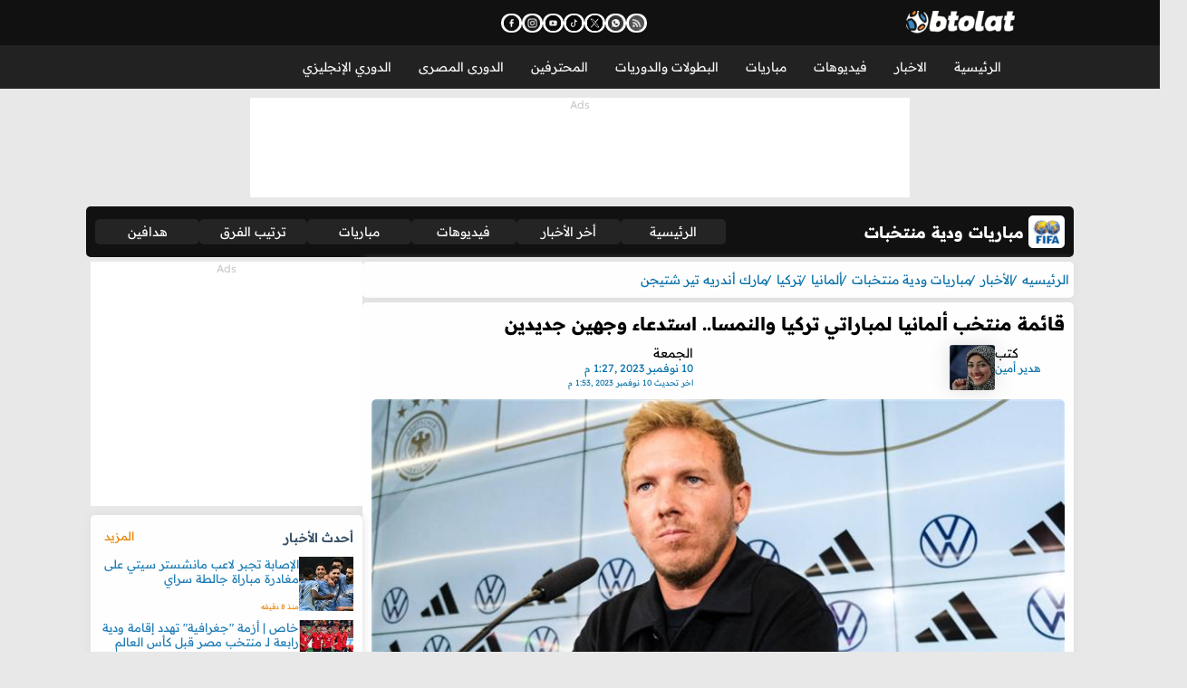

--- FILE ---
content_type: text/html; charset=utf-8
request_url: https://www.google.com/recaptcha/api2/aframe
body_size: 268
content:
<!DOCTYPE HTML><html><head><meta http-equiv="content-type" content="text/html; charset=UTF-8"></head><body><script nonce="rHlspqHz8kEKhQLF_t6lVA">/** Anti-fraud and anti-abuse applications only. See google.com/recaptcha */ try{var clients={'sodar':'https://pagead2.googlesyndication.com/pagead/sodar?'};window.addEventListener("message",function(a){try{if(a.source===window.parent){var b=JSON.parse(a.data);var c=clients[b['id']];if(c){var d=document.createElement('img');d.src=c+b['params']+'&rc='+(localStorage.getItem("rc::a")?sessionStorage.getItem("rc::b"):"");window.document.body.appendChild(d);sessionStorage.setItem("rc::e",parseInt(sessionStorage.getItem("rc::e")||0)+1);localStorage.setItem("rc::h",'1769633441800');}}}catch(b){}});window.parent.postMessage("_grecaptcha_ready", "*");}catch(b){}</script></body></html>

--- FILE ---
content_type: application/javascript; charset=utf-8
request_url: https://fundingchoicesmessages.google.com/f/AGSKWxXA-qngsRiisgE9YtqmTsxQLwgMc5PW7n2vlx78zpkAOUCJBrsfvltLvsfJPpA1J0MQE7SsCrqcBeAgDY33eCesBjkVcTEdI4WcNFWjReza0fztfxwLAniW1UCS1j8e-Y6d_uiwX6sYn-wR7147VsgMo0qRQxbt8xZzL1rJGesV3ag2x8Lr7-VWGjWq/_/ads/aff-.php?clicktag=/ads/pop./new_oas./ad-creatives-
body_size: -1283
content:
window['58f648e6-3761-44c0-94fa-747c6474f3b1'] = true;